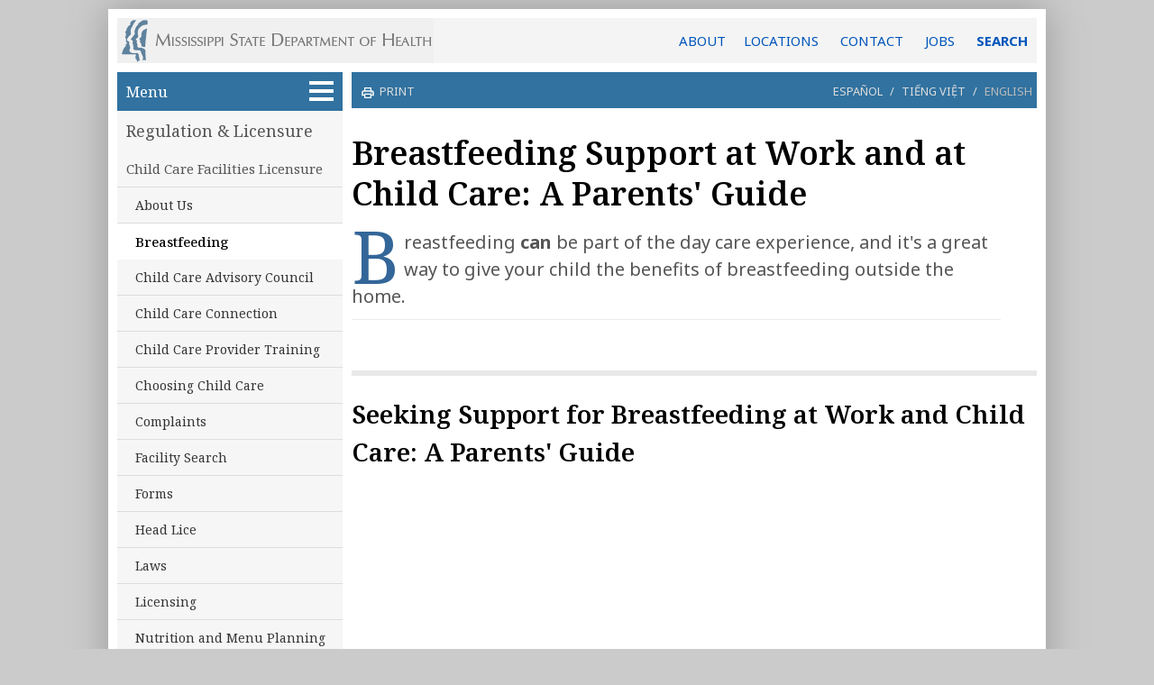

--- FILE ---
content_type: text/html
request_url: https://msdh.ms.gov/MSDHSITE/_STATIC/30,13438,183,595.html
body_size: 32834
content:
<!DOCTYPE HTML>
 <html lang="en">
 <head><meta charset="UTF-8">
 <title>Breastfeeding Support at Work and at Child Care: A Parents' Guide - Mississippi State Department of Health</title>
 <meta name="copyright" content="copyright 2026. Mississippi State Department of Health - msdh.ms.gov"> 
 <meta name="generator" content="AssetNow Professional 2.65r3 - www.assetnow.com">
 <meta name="HandheldFriendly" content="true">
 <meta name="viewport" content = "width=device-width, initial-scale=1">
 <meta name="application-name" content="MS Department of Health"> 
<META HTTP-EQUIV="CACHE-CONTROL" CONTENT="NO-CACHE">
<META HTTP-EQUIV="pragma" CONTENT="no-cache">
 
 <link rel="stylesheet" type="text/css" href="styles/normalize.css">
<link type="text/css" rel="Stylesheet" href="styles/style.css">
<link type="text/css" rel="Stylesheet" href="styles/page.css">
 
<link rel="preconnect" href="https://fonts.googleapis.com">
<link rel="preconnect" href="https://fonts.gstatic.com" crossorigin>
<link href="https://fonts.googleapis.com/css2?family=Noto+Sans:ital,wght@0,400;0,600;0,700;1,400;1,600;1,700&family=Noto+Serif:ital,wght@0,400;0,500;0,600;0,700;1,400;1,500;1,600;1,700&display=swap" rel="stylesheet">

<link rel="alternate" type="application/rss+xml" title="MSDH News, Events and Updates" href="https://msdh.ms.gov/msdhsite/rssFeed.xml">
 

<!-- Global site tag (gtag.js) - Google Analytics -->
<script async src="https://www.googletagmanager.com/gtag/js?id=G-BYB9XTRNM4"></script>
<script>
 window.dataLayer = window.dataLayer || [];
 function gtag(){dataLayer.push(arguments);}
 gtag('js', new Date());

 gtag('config', 'G-BYB9XTRNM4');
</script>

</head>
 <body onload="initializePage()" id="page_top">
 <script type="text/javascript">
var carousel_index=0;var carousel_object=null;var carousel_values=[];function hasClass(e,classname){return e.className.match(new RegExp('(\\s|^)'+classname+'(\\s|$)'));}
function addClass(e,classname){if(!hasClass(e,classname)){e.className+=" "+classname;}}
function removeClass(e,classname){if(hasClass(e,classname)){var reg=new RegExp('(\\s|^)'+classname+'(\\s|$)');e.className=e.className.replace(reg,'');}}
function carouselFadeOut()
{addClass(carousel_object,"carouselFade");setTimeout(carouselFadeIn,600);}
function carouselFadeIn()
{carousel_object.innerHTML=carousel_values[carousel_index];removeClass(carousel_object,"carouselFade");carousel_index++;if(carousel_index>=carousel_values.length){carousel_index=0;}
setTimeout(carouselFadeOut,6000);}
function startCarousel(initial_carousel_values)
{carousel_object=document.getElementById("carousel");if(initial_carousel_values===undefined)
{carousel_values=[];var i;var carouselChildren=carousel_object.children;for(i=0;i<carouselChildren.length;i++){carousel_values.push(carouselChildren[i].outerHTML);}}
else carousel_values=initial_carousel_values;carouselFadeIn();}
function setCookieData(name,value,expires,path,domain,secure){var curCookie=name+"="+escape(value)
+((expires)?"; expires="+expires.toGMTString():"")
+((path)?"; path="+path:"")
+((domain)?"; domain="+domain:"")
+((secure)?"; secure":"");document.cookie=curCookie;}
function setCookie(this_name,this_value,this_days_until_expiration)
{var expiration_date=new Date();expiration_date.setDate(expiration_date.getDate()+this_days_until_expiration);setCookieData(this_name,this_value,expiration_date,"/");}
function getCookie(name){var dc=document.cookie;var prefix=name+"=";var begin=dc.indexOf("; "+prefix);if(begin==-1){begin=dc.indexOf(prefix);if(begin<0)return "";}
else begin+=2;var end=document.cookie.indexOf(";",begin);if(end==-1)end=dc.length;return unescape(dc.substring(begin+prefix.length,end));}
function sendNewsletterSubscriptionData()
{var xmlhttp;var subscriber_email_address=document.getElementById("subscribe_email").value;var subscriber_county=document.getElementById("subscribe_county");var subscriber_county_value=subscriber_county.selectedIndex;var subscriber_county_name=subscriber_county.options[subscriber_county.selectedIndex].innerHTML;if(subscriber_county_value=="")subscriber_county_name="";if(subscriber_email_address.indexOf("@")<0)subscriber_email_address="";if(window.XMLHttpRequest&&subscriber_email_address!="")
{document.getElementById("submitSubscription").disabled=true;xmlhttp=new XMLHttpRequest();xmlhttp.onreadystatechange=function()
{if(xmlhttp.readyState==4&&xmlhttp.status==200)
{document.getElementById("subscribe_email").value=xmlhttp.responseText;subscriber_county.selectedIndex=0;}}
xmlhttp.open("GET","/msdhsite/scripts/subscribeToNewsletter.cfm?e="+encodeURI(subscriber_email_address)+"&c="+encodeURI(subscriber_county_name)+"&i="+subscriber_county_value+"&p="+encodeURI(document.title.substring(0,document.title.lastIndexOf("-"))),true);xmlhttp.send();}}
function googleTranslateElementInit()
{new google.translate.TranslateElement({pageLanguage:'en',includedLanguages:'es,vi,en',layout:google.translate.TranslateElement.InlineLayout.SIMPLE},'google_translator');}
function setFillerSize(){var contentHeight=document.getElementById("pageContent").offsetHeight;var navHeight=document.getElementById("nav").offsetHeight;var navFillerHeight=document.getElementById("navFiller").offsetHeight;var unusedHeight=contentHeight-navHeight;var fillHeight=unusedHeight+navFillerHeight;if(fillHeight>10&&unusedHeight>0)document.getElementById("navFiller").style.height=fillHeight-5+"px";}
function hideAddressBarOnMobileDevices(){if(window.addEventListener){window.addEventListener('load',function(e){setTimeout(function(){window.scrollTo(0,1);},1);},false);}}
function toggleAZDropdown(){var displaySetting=document.getElementById("azDropdown").style.display;if(displaySetting=="block")document.getElementById("azDropdown").style.display="none";else document.getElementById("azDropdown").style.display="block";return false;}
function closeAZDropdown(){document.getElementById("azDropdown").style.display="none";return false;}
function setTargetForExternalLinks(){if(document.getElementsByTagName)
{var anchors=document.getElementsByTagName("a");for(var i=0;i<anchors.length;i++){var anchor=anchors[i];var destination=anchor.href.toLowerCase();if(anchor.target!="_new"&&anchor.target!="_blank")
{if(destination.indexOf("http")==0&&destination.indexOf("msdh.ms.gov")<0&&destination.indexOf("#")!=0){anchor.target="_blank";anchor.rel="noopener noreferrer";}}}}}
function countPromotionAction(a_promotion_name){gtag('event', 'select_promotion',{'promotion_name':a_promotion_name});}
function date_from_str (a_str){ var dateParts; if (!a_str) a_str="";dateParts = a_str.split ("/"); if (dateParts.length == 3) {return new Date (parseInt (dateParts [2]), parseInt (dateParts [0]) - 1, parseInt (dateParts [1])); }else return "";}
function dateBefore (on_date_str) {var today = new Date(); var on_date = date_from_str (on_date_str); return today < on_date;}
function dateAfter (off_date_str){var today = new Date(); var off_date = date_from_str (off_date_str); if (off_date_str === null) return true; else return today >= off_date;}
function isExpired(dateStr){if(!dateStr)dateStr="";var dateParts=dateStr.split("/");if(dateParts.length==3){var targetDate=new Date(parseInt(dateParts[2]),parseInt(dateParts[0])-1,parseInt(dateParts[1]));return new Date()>=targetDate;}else return false;}
function hideExpiredContent()
 {
 var elements=document.querySelectorAll ("[data-begins]");
 var i=0;
 while(e=elements[i++]) {if(dateAfter(e.getAttribute("data-begins"))){e.style.display="block";}}
 elements=document.querySelectorAll ("[data-expires]");
 i=0;
 while(e=elements[i++]) {if(isExpired(e.getAttribute("data-expires"))){e.style.display="none";}}
 }
 function highlightRecentItems()
{var today=new Date();var datedItems=document.getElementsByTagName("li");var one_day=1000*60*60*24;for(var i=0;i<datedItems.length;i++)
{var dateApprovedStr=datedItems[i].getAttribute("data-DateApproved");if(dateApprovedStr!=null)
{var dateApproved=new Date(dateApprovedStr);var elapsed=(today-dateApproved)/ one_day;if(elapsed<11)datedItems[i].className+=" assetNow_recentFile";}}}
function requireHTTPS()
{if(window.location.protocol.toLowerCase()=="http:")
{var secure_url="https://msdh.ms.gov"+window.location.pathname+window.location.search;window.location=secure_url;}}
function updateDocument (this_id, this_catID){window.location = "https://msdh.ms.gov/msdhsite/scripts/PostDocument.cfm?destinationID="+this_id+"&catID="+this_catID+"&returnTo="+window.location;}
function initializePage(){hideExpiredContent();setFillerSize();hideAddressBarOnMobileDevices();highlightRecentItems();setTargetForExternalLinks();}
const webEditUser = getCookie ("webEditUser");
const webEditCategories = getCookie ("webEditCategories");
</script>
 <script>
 const current_category = 183
 const isEditor = webEditCategories.indexOf (current_category) >= 0 || webEditCategories == "30";
 </script>
 
 <div id="pageContainer">
 <header id="header"><a href="/" id="logoLink" title="Return to the MSDH home page"></a><a href="/page/4,0,204.html" title="General information, locations and contact">ABOUT</a><span id="headerLinks"><a href="/page/19,0,166.html">LOCATIONS</a>
<a href="/page/4,0,204.html">CONTACT</a>

<a href="/page/19,0,123.html">JOBS</a></span> <a href="/page/4,0,207.html" id="HeaderSearchLink">SEARCH</a>
</header>

 <nav id="nav">
<a href="#article" class="show-on-focus skip-link">Skip to main content</a> 

 
 
 
 <script type="text/javascript">document.write ('<ul id="assetNow_menuButton"><li><a href="#" role="button" aria-expanded="false" id="assetNow_menuButton_textAndSymbol" title="Click to see all website sections" onClick="if (getElementById (\'assetNow_homeMenu\').style.display == \'block\') { getElementById (\'assetNow_homeMenu\').style.display = \'none\'; getElementById (\'assetNow_menuButton_textAndSymbol\').setAttribute(\'aria-expanded\', \'false\'); } else { getElementById (\'assetNow_homeMenu\').style.display = \'block\'; getElementById (\'assetNow_navMenuItems\').style.display = \'block\'; getElementById (\'assetNow_menuButton_textAndSymbol\').setAttribute(\'aria-expanded\', \'true\');}">Menu <span id="menuSymbol"></span></a></li></ul>');</script>
 <noscript><ul id="assetNow_menuButton"><li><a href="/">Menu <span id="menuSymbol"></span></a></li></ul></noscript>

 <ul id="assetNow_mobileMenuButton"><li><a href="#" id="assetNow_mobileMenuButton_textAndSymbol" role="button" aria-expanded="false" title="Click to see all website sections" onClick="if (getElementById ('assetNow_navMenuItems').style.display == 'block') { getElementById ('assetNow_navMenuItems').style.display = 'none'; getElementById ('assetNow_mobileMenuButton_textAndSymbol').setAttribute('aria-expanded', 'false'); } else { getElementById ('assetNow_navMenuItems').style.display = 'block'; getElementById ('assetNow_mobileMenuButton_textAndSymbol').setAttribute('aria-expanded', 'true');}">Menu<span id="mobileMenuSymbol"></span></a></li></ul> 

 

 
 <div id="assetNow_homeMenu">
 <ul id="assetNow_homeButton"><li><a href="/index.htm" title="Return to the MSDH home page">Home</a></li></ul>
 
 <ul>
 <li><a href="30.html">Licensure</a></li>
 <li><a href="30.html">Regulation</a></li>
 <li><a href="14.html">Disease Control</a></li>
 <li><a href="44.html">Health and Safety</a></li>
 <li><a href="31.html">Data and Statistics</a></li>
 <li><a href="32.html">Public Services</a></li>
 <li><a href="44,0,99.html">EMS/Trauma</a></li>
 <li class="endNavList"></li>
 </ul>
 
 
 
 </div>
 
 <div id="assetNow_navMenuItems">
 
 

 
 <ul class="assetNow_groupChosen"><li><a href="30.html" title="Regulation & Licensure">Regulation & Licensure</a></li></ul>
 
 <ul class="categories">
 
 <li class="assetNow_categoryChosen"><a href="30,0,183.html" title="">Child Care Facilities Licensure</a></li>
 
 <li class="subcategory"><a href="30,0,183,61.html" title="">About Us</a></li>
 
 <li class="subcategory" id="subcategoryChosen"><a href="30,0,183,595.html" title="">Breastfeeding</a></li>
 
 <li class="subcategory"><a href="30,0,183,631.html" title="">Child Care Advisory Council</a></li>
 
 <li class="subcategory"><a href="30,0,183,865.html" title="">Child Care Connection</a></li>
 
 <li class="subcategory"><a href="30,0,183,437.html" title="">Child Care Provider Training</a></li>
 
 <li class="subcategory"><a href="30,0,183,742.html" title="">Choosing Child Care</a></li>
 
 <li class="subcategory"><a href="30,0,183,787.html" title="">Complaints</a></li>
 
 <li class="subcategory"><a href="30,0,183,438.html" title="">Facility Search</a></li>
 
 <li class="subcategory"><a href="30,0,183,62.html" title="">Forms</a></li>
 
 <li class="subcategory"><a href="30,0,183,642.html" title="">Head Lice</a></li>
 
 <li class="subcategory"><a href="30,0,183,650.html" title="">Laws</a></li>
 
 <li class="subcategory"><a href="30,0,183,776.html" title="">Licensing</a></li>
 
 <li class="subcategory"><a href="30,0,183,464.html" title="">Nutrition and Menu Planning</a></li>
 
 <li class="subcategory"><a href="30,0,183,526.html" title="">Physical Activity in Child Care</a></li>
 
 <li class="subcategory"><a href="30,0,183,225.html" title="">Regulations and Guidelines</a></li>
 
 <li class="subcategory"><a href="30,0,183,692.html" title="">Safe Sleep</a></li>
 
 <li class="subcategory"><a href="30,0,183,707.html" title="">Violations</a></li>
 
 </ul>
 
 
 <div id="assetNow_mobileMenu">
 <ul>
 <li><a href="30.html">Licensure</a></li>
 <li><a href="30.html">Regulation</a></li>
 <li><a href="14.html">Disease Control</a></li>
 <li><a href="44.html">Health and Safety</a></li>
 <li><a href="31.html">Data and Statistics</a></li>
 <li><a href="32.html">Public Services</a></li>
 <li><a href="44,0,99.html">EMS/Trauma</a></li>
 <li class="endNavList"></li>
 </ul>
 <ul id="assetNow_homeButton"><li><a href="/index.htm" title="Return to the MSDH home page">Home</a></li></ul></div>

 
</div> <!-- end assetNow_navMenuItems -->


 <div id="navFiller">
 
 
 
 
 </div>
 
 </nav> <!-- end nav -->


 <div id="pageContent">

 <script type="text/javascript">
 /*
 if (getCookie ("alreadySubscribed") != "Y" && Math.random() > 0.3) document.write ('<div id="newsletterSignup">'
 + '<p class="smaller emphasized">Subscribe to our e-newsletter for COVID-19 updates and health news:</p>'
 + '<input id="subscribe_email" type="email" value="&nbsp;email address" onfocus="if ((this.value).indexOf (\'.\') < 0) this.value =\'\'">'
 + '<button type="submit" id="submitSubscription" name="commit" onClick="sendNewsletterSubscriptionData(); setCookie (\'alreadySubscribed\', \'Y\', 999); ga(\'send\', \'event\', \'SignupForm\', \'Clicked\', \'MobilePageTopSignup\');">+</button><br>'
 + '<select id="subscribe_county"><option>Optional: county of residence</option><option>Adams</option><option>Adams</option><option>Alcorn</option><option>Amite</option><option>Attala</option><option>Benton</option><option>Bolivar</option><option>Calhoun</option><option>Carroll</option><option>Chickasaw</option><option>Choctaw</option><option>Claiborne</option><option>Clarke</option><option>Clay</option><option>Coahoma</option><option>Copiah</option><option>Covington</option><option>Desoto</option><option>Forrest</option><option>Franklin</option><option>George</option><option>Greene</option><option>Grenada</option><option>Hancock</option><option>Harrison</option><option>Hinds</option><option>Holmes</option><option>Humphrey</option><option>Issaquena</option><option>Itawamba</option><option>Jackson</option><option>Jasper</option><option>Jefferson</option><option>Jefferson Davis</option><option>Jones</option><option>Kemper</option><option>Lafayette</option><option>Lamar</option><option>Lauderdale</option><option>Lawrence</option><option>Leake</option><option>Lee</option><option>Leflore</option><option>Lincoln</option><option>Lowndes</option><option>Madison</option><option>Marion</option><option>Marshall</option><option>Monroe</option><option>Montgomery</option><option>Neshoba</option><option>Newton</option><option>Noxubee</option><option>Oktibbeha</option><option>Panola</option><option>Pearl River</option><option>Perry</option><option>Pike</option><option>Pontotoc</option><option>Prentiss</option><option>Quitman</option><option>Rankin</option><option>Scott</option><option>Sharkey</option><option>Simpson</option><option>Smith</option><option>Stone</option><option>Sunflower</option><option>Tallahatchie</option><option>Tate</option><option>Tippah</option><option>Tishomingo</option><option>Tunica</option><option>Union</option><option>Walthall</option><option>Warren</option><option>Washington</option><option>Wayne</option><option>Webster</option><option>Wilkinson</option><option>Winston</option><option>Yalobusha</option><option>Yazoo</option>'
 + '</select></div>');
*/ 
/*
 if (getCookie ("alreadySubscribed") != "Y" && Math.random() > 0.6) document.write ('<div id="newsletterSignup">'
 + '<p>Get the public health news you need.</p><p class="smaller light">Disease updates <span class="colored">&bull;</span> Facility inspections <span class="colored">&bull;</span> Health news</p>'
 + '<span class="smaller emphasized">Subscribe to our e-newsletter:</span>'
 + '<input id="subscribe_email" type="email" value="&nbsp;email address" onfocus="if ((this.value).indexOf (\'.\') < 0) this.value =\'\'">'
 + '<button type="submit" id="submitSubscription" name="commit" onClick="sendNewsletterSubscriptionData(); setCookie (\'alreadySubscribed\', \'Y\', 999); ga(\'send\', \'event\', \'SignupForm\', \'Clicked\', \'MobilePageTopSignup\');">+</button><br>'
 + '<select id="subscribe_county"><option>Optional: county of residence</option><option>Adams</option><option>Adams</option><option>Alcorn</option><option>Amite</option><option>Attala</option><option>Benton</option><option>Bolivar</option><option>Calhoun</option><option>Carroll</option><option>Chickasaw</option><option>Choctaw</option><option>Claiborne</option><option>Clarke</option><option>Clay</option><option>Coahoma</option><option>Copiah</option><option>Covington</option><option>Desoto</option><option>Forrest</option><option>Franklin</option><option>George</option><option>Greene</option><option>Grenada</option><option>Hancock</option><option>Harrison</option><option>Hinds</option><option>Holmes</option><option>Humphrey</option><option>Issaquena</option><option>Itawamba</option><option>Jackson</option><option>Jasper</option><option>Jefferson</option><option>Jefferson Davis</option><option>Jones</option><option>Kemper</option><option>Lafayette</option><option>Lamar</option><option>Lauderdale</option><option>Lawrence</option><option>Leake</option><option>Lee</option><option>Leflore</option><option>Lincoln</option><option>Lowndes</option><option>Madison</option><option>Marion</option><option>Marshall</option><option>Monroe</option><option>Montgomery</option><option>Neshoba</option><option>Newton</option><option>Noxubee</option><option>Oktibbeha</option><option>Panola</option><option>Pearl River</option><option>Perry</option><option>Pike</option><option>Pontotoc</option><option>Prentiss</option><option>Quitman</option><option>Rankin</option><option>Scott</option><option>Sharkey</option><option>Simpson</option><option>Smith</option><option>Stone</option><option>Sunflower</option><option>Tallahatchie</option><option>Tate</option><option>Tippah</option><option>Tishomingo</option><option>Tunica</option><option>Union</option><option>Walthall</option><option>Warren</option><option>Washington</option><option>Wayne</option><option>Webster</option><option>Wilkinson</option><option>Winston</option><option>Yalobusha</option><option>Yazoo</option>'
 + '</select></div>');
*/ 
 </script>

<!-- page handler 4 -->


 <div id="assetNow_OptionsBar">
 
 <span class="printOption">
 <a href="/msdhsite/handlers/printcontent.cfm?ContentID=13438&ThisPageURL=https%3A%2F%2Fmsdh%2Ems%2Egov%2Fpage%2F30%2C13438%2C183%2C595%2Ehtml&EntryCode=13438&GroupID=30" target="_blank">
 <svg xmlns="http://www.w3.org/2000/svg" height="1rem" viewBox="0 -960 960 960" style="fill:white; float:left; "><path d="M640-640v-120H320v120h-80v-200h480v200h-80Zm-480 80h640-640Zm560 100q17 0 28.5-11.5T760-500q0-17-11.5-28.5T720-540q-17 0-28.5 11.5T680-500q0 17 11.5 28.5T720-460Zm-80 260v-160H320v160h320Zm80 80H240v-160H80v-240q0-51 35-85.5t85-34.5h560q51 0 85.5 34.5T880-520v240H720v160Zm80-240v-160q0-17-11.5-28.5T760-560H200q-17 0-28.5 11.5T160-520v160h80v-80h480v80h80Z"/></svg>
 print
 </a>
 </span>
 
 
 <p class="translation-options"><span id="translation-es"><a href="https://msdh-ms-gov.translate.goog/page/30,13438,183,595.html?_x_tr_sl=en&_x_tr_tl=es&_x_tr_hl=es&_x_tr_pto=wapp" lang="es" onClick="gtag('event', 'select_content', {'content_type':'Breastfeeding Support at Work and at Child Care: A Parents' Guide', 'content_id':'TranslateOption-Spanish'});">Espa&ntilde;ol</a></span>&nbsp;/&nbsp;<span id="translation-vi"><a href="https://msdh-ms-gov.translate.goog/page/30,13438,183,595.html?_x_tr_sl=en&_x_tr_tl=vi&_x_tr_hl=vi&_x_tr_pto=wapp" lang="vi" onClick="gtag('event', 'select_content', {'content_type':'Breastfeeding Support at Work and at Child Care: A Parents' Guide', 'content_id':'TranslateOption-Vietnamese'});">Ti&#x1EBF;ng Vi&#x1EC7;t</a></span>&nbsp;/&nbsp;<span id="translation-en" style="padding-left:5px" onClick="window.close()" role="button">English</span></p>

 </div>
<h1>Breastfeeding Support at Work and at Child Care: A Parents' Guide</h1> <div id="assetNow_teaserTop">
 
 
 




 <div id="assetNow_pageSubtitle"></div>
 
</div>

<div id="translationDisclaimer">This page has been automatically translated from English. MSDH has not reviewed this translation and is not responsible for any inaccuracies.</div>



<!-- Reviewer: Tera German -->


 <div id="article"><!--PAGE ID 13438-->

 
 <!--PAGEWATCH CODE="30-13438-183-595"--> <main>

 <p class="leadParagraph"><span class="leadLetter">B</span>reastfeeding <strong>can</strong> be part of the day care experience, and it's a great way to give your child 
 the benefits of breastfeeding outside the home.</p>
 
 <h2>Seeking Support for Breastfeeding at Work and Child Care: A Parents' Guide</h2>

 <iframe class="flexibleFrame" width="640" height="360" src="https://youtube.com/embed/RXXpmCn57ZI?rel=0" frameborder="0" ></iframe>
 <ul class="links bulletleft"><li><a href="https://youtu.be/RXXpmCn57ZI">Watch full size</a></li></ul>

 <h3>See Also</h3>
 <ul class="links"><li><a href="30,13437,183,595.html">Breastfeeding Support for Childcare Providers</a></li></ul>
 
</main> <!--/PAGEWATCH-->

 

 <a name="page_end"></a>
 </div> <!-- end article (main content of page) -->

 


 <div id="assetNow_pageOptions">

 <span id="reviewDate">Last reviewed on Mar 13, 2025</span>
 
 
 <span id="assetNow_pageOptionsButtons">
 
 
 <a href="m&#97;&#105;lto&#58;jim.newkirk&#64;&#109;&#115;dh.ms.gov?subject=Web page change requested for [page]&amp;body=REQUEST A CHANGE TO THIS WEB PAGE%0APlease provide details of the changes, corrections or updates this web page needs, and attach any documents that may be appropriate.%0A--------------------------------------------------------%0A%0A%0A%0A%0A%0A%0A%0A%0A%0A%0A%0A%0APage: [url]" id="requestUpdateLink" onClick="this.href = this.href.replace('[url]',window.location);this.href = this.href.replace('[page]', escape (window.document.title))" title="Request an update or correction to this web page"><span id="pageUpdateRequestCaption">request edits</span></a>
 
 </span> 
 <br style="clear:both">
 </div> <!-- end pageOptions -->



 
 <div style="clear: both"></div>

 

<section id="footerPromotion">
 <div class="footerPromotion">


 <a href="/page/14,29365,199.html" onClick="countPromotionAction ('VirusSeason-StayProtected-FooterSlide');"><img src="/msdhsite/theme/slides/VirusSeason-StayProtected_slide.jpg" alt=""></a>


</div> 

</section>
 



 </div> <!-- end pageContent-->

 
<footer id="footer">
 <div class="box firstBox">
 <p>AGENCY</p>
 <ul>
 
 <li><a href="19,0,378.html">About Us</a></li>
 <li><a href="19.html">Administration</a></li>
 <li><a href="19,0,124.html">Board of Health</a></li>
 <li><a href="19,0,166.html">County Offices</a></li>
 <li><a href="19,0,335.html">Institutional Review</a></li>
 <li><a href="19,0,123.html">Jobs</a></li>
 <li><a href="19,0,166.html">Locations</a></li>
 <li><a href="14,0,188.html">Public Health Laboratory</a></li>
 <li><a href="19,0,205.html">Procurements/Grants</a></li>
 <li><a href="19.html" class="moreLink">More &raquo;</a></li>
 
 </ul>

 <ul style="margin-top: 1em">
 <li style="border-top :1px dotted #89a; width: 66%"></li>
 <li><a href="http://msdhweb/">Intranet</a></li>
 <li><a href="https://msdh.freshservice.com/support/home">OHIT Service Center</a></li>
 <li><a href="/webmail">Webmail</a></li>
 </ul>
 </div>
 <div class="box">
 <p>INFORMATION</p>
 <ul>
 <li><a href="23,1121,137.html">Calendar of Events</a></li>
 <li><a href="4,0,204.html">Contact Us</a></li>
 <li><a href="4,1473,204.html">Health Resources</a></li>
 <li><a href="4,0,204.html#hotlines" id="Hotlines">Hotlines</a></li>
 <li><a href="4,0,204.html">Locations</a></li>
 <li><a href="23,1121,137.html">Meetings</a></li>
 <li><a href="23.html">News</a></li>
<!-- <li><a href="29,0,282.html">Newsletter</a></li>-->
 <li><a href="4,0,204,1064.html">Non-Discrimination Notice</a></li>
 <li><a href="4,0,204.html">Phone Numbers</a></li>
 <li><a href="https://www.cdc.gov/spanish/" lang="es">Espa&ntilde;ol</a></li>
 </ul>
 </div>
 <div class="box thirdBox">
 <p>I NEED A ...</p>
 <ul>
 <li><a href="30,0,206.html">Background Check</a></li>
 <li><a href="31,0,109,808.html">Birth Certificate</a></li>
 <li><a href="30,0,84,62.html">Certificate of Need</a></li>
 <li><a href="41,0,96.html">Children's Health Insurance</a></li>
 <li><a href="4,0,204,736.html">Complaint Form</a></li>
 <li><a href="31,0,109,809.html">Death Certificate</a></li>
 <li><a href="31,0,109,810.html">Divorce Record</a></li>
 <li><a href="30,0,77.html#Permits">Food Permit</a></li>
 <li><a href="14,0,71,351.html">Immunization Record</a></li>
 <li><a href="44,455,111,304.html">J-1 Visa</a></li>
 <li><a href="30,0,82.html#Verification">License Verification</a></li>
 <li><a href="31,0,109,811.html">Marriage Record</a></li>
 <li><a href="30,0,82.html">Professional License</a></li>
 <li><a href="31,22709,427.html">Public Records/Data Request</a></li>
 <li><a href="30,0,78.html">Wastewater Application</a></li>
 </ul>
 </div>
 <div class="box">
 <p>PUBLICATIONS</p>
 <ul>
 <li><a href="29,0,209.html">Annual Report</a></li>
 <li><a href="29,0,84.html">CON Weekly Reports</a></li>
 <li><a href="30,0,83.html">Health Facilities Directory</a></li>
 <li><a href="14,0,286.html">Mississippi Morbidity Reports</a></li>
 <li><a href="19,0,184.html">State Health Plan</a></li>
 <li><a href="29,0,209.html">Strategic Plan</a></li>
 <li><a href="29.html"><em>More</em> &raquo;</a></li>
 </ul>
 </div>
 <div class="clear"></div>
 </footer>

 <div id="contact">
 Mississippi State Department of Health <span>&bull;</span> 570 East Woodrow Wilson Dr <span>&bull;</span> Jackson, MS 39216 <span>&bull;</span> 866&#8209;HLTHY4U <span>&bull;</span> <a href="4,0,204.html">Contact and information</a>
 <p>
 <a href="https://www.Facebook.com/HealthyMS" target="_blank"><img src="/msdhsite/theme/icon-blue-fb.png" alt="Facebook" /></a>
 <a href="https://twitter.com/msdh" target="_blank"><img src="/msdhsite/theme/icon-blue-x.png" alt="X" /></a>
 <a href="https://www.instagram.com/healthy.ms/" target="_blank"><img src="/msdhsite/theme/icon-blue-ig.png" alt="Instagram" /></a>
 <a href="/msdhsite/rssFeed.xml" target="_blank"><img src="/msdhsite/theme/icon-blue-rss.png" alt="RSS" /></a>
 </p>
 </div>




<script type="text/javascript" src="https://translate.google.com/translate_a/element.js?cb=googleTranslateElementInit"></script>






 







 <a name="page_bottom"></a>
 </div> <!-- end pageContainer -->
 
 
 <div style="text-align: center; margin-top: 10px"><a href="https://phaboard.org/" target="_blank"><img src="/msdhsite/theme/PHAB_seal.png" alt="Accredited by the national Public Health Accreditation Board"></a></div>
 

 
 
 
 <script>
 // ========= ACCESSIBLE ACCORDION, based on the Envato accordion code =================== //

 let accordionItems = document.querySelectorAll(".accordion-button");
 let ac_button_counter = 0;
 let ac_button_id_prefix = "accordion-button";
 let ac_content_id_prefix = "accordion-content";
 let ac_button_id = "";
 let ac_content_id= "";
 let ac_arrow_open = '<svg xmlns="http://www.w3.org/2000/svg" viewBox="0 -960 960 960" width="26"><path d="M480-345 240-585l56-56 184 184 184-184 56 56-240 240Z"/></svg>';
 let ac_arrow_closed = '<svg xmlns="http://www.w3.org/2000/svg" viewBox="0 -960 960 960" width="26"><path d="M504-480 320-664l56-56 240 240-240 240&#8209;56&#8209;56 184-184Z"/></svg>';

 accordionItems.forEach((accordion, index) => {
 ac_button_counter++;
 ac_button_id = ac_button_id_prefix +"-" + ac_button_counter;
 ac_content_id = ac_content_id_prefix +"-" + ac_button_counter;
 // accordion.addEventListener("click", () => toggleAccordion(index));
 accordion.setAttribute("aria-expanded", "false");
 accordion.setAttribute("aria-controls", ac_content_id);
 accordion.setAttribute("id", ac_button_id);
 accordion.setAttribute("title", "Show or hide this section");
/* accordion.innerHTML+= '<span class="accordion-icon">&plus;</span>'; */
/* accordion.innerHTML= '<span class="accordion-icon">&plus;</span>' + accordion.innerHTML; */
 accordion.innerHTML= '<span class="accordion-icon">' + ac_arrow_closed + '</span>' + accordion.innerHTML;

 accordion.nextElementSibling.classList.add ("accordion-content");
 accordion.nextElementSibling.setAttribute ("role", "region");
 accordion.nextElementSibling.setAttribute ("id", ac_content_id);
 accordion.nextElementSibling.setAttribute ("aria-labelledby", ac_button_id);
 });

 let hTag;
 accordionItems.forEach((accordion, index) => {
 hTag = document.createElement("h4");
 hTag.classList.add ("accordion-header");
 accordion.parentNode.insertBefore (hTag, accordion);
 hTag.appendChild (accordion);
 });

 // refresh our list of buttons after wrapping with header tags
 accordionItems = document.querySelectorAll(".accordion-button");


 const resetAccordions = (targetIndex) => {
 accordionItems.forEach((accordion_button, index) => {
 const accordionContent = accordion_button.parentNode.nextElementSibling;

 if (targetIndex != index) {
 accordion_button.classList.remove("is-active");
 accordionContent.classList.remove("is-active");
 accordionContent.style.height = 0;
 accordion_button.setAttribute("aria-expanded", "false");
 }
 });
 };


 const toggleAccordion = (index) => {
 resetAccordions(index);
 const currentAccordion = accordionItems[index]; // the current button, followed by its content element (sibling)
 const accordionContent = currentAccordion.parentNode.nextElementSibling;
 currentAccordion.classList.toggle("is-active");
 accordionContent.classList.toggle("is-active");

 if (currentAccordion.classList.contains("is-active")) {
 accordionContent.removeAttribute("hidden");
 accordionContent.style.height = `${accordionContent.scrollHeight}px`;
/* currentAccordion.querySelector (".accordion-icon").innerHTML = "&minus;"; */
/* currentAccordion.querySelector (".accordion-icon").innerHTML = ac_arrow_open; */
 currentAccordion.setAttribute("aria-expanded", "true");
 } else {
 accordionContent.style.height = 0;
// accordionContent.setAttribute("hidden", "hidden");
/* currentAccordion.querySelector (".accordion-icon").innerHTML = "&plus;"; */
/* currentAccordion.querySelector (".accordion-icon").innerHTML = ac_arrow_closed; */
 currentAccordion.setAttribute("aria-expanded", "false");
 setTimeout (hideAccordionContent, 400, accordionContent); // matches CSS transition interval, plus a smidge for overhead 
 }

 currentAccordion.focus();
 }; // toggleAccordion */


function openAccordion (this_index)
{
 if (!accordionItems[this_index].classList.contains("is-active")) toggleAccordion (this_index);
}

window.addEventListener("load", () => {
 accordionItems.forEach((accordion, index) => {
 accordion.addEventListener("click", () => toggleAccordion(index));
 });

});

function hideAccordionContent (this_content) { this_content.setAttribute("hidden", "hidden"); }

 </script>
 </body>
 </html>
<!-- autostatic at 09-Jan-26 at 03:06 PM -->

--- FILE ---
content_type: text/css
request_url: https://msdh.ms.gov/MSDHSITE/_STATIC/styles/page.css
body_size: 9157
content:
/*  Styles unique to content pages (load after style.css) */

.temporaryColorForOldWebsite { color:black}
/* FOOTER PROMOTIONS */

/* TRANSITION STYLES */

.p40 { margin: 40px 0 }
.p30 { margin: 30px 0 }
.p20 { margin: 20px 0 }

.accordion-title { font-weight:bold}

/* LAYOUT */

main, .main, .msdh { background-color:white; }
main img, .main img, #article img { max-width: 100% }
#nav { height: auto; margin-right: 10px; } /* to add white space for legibility, double the right margin .  Ordinarily, should be 10px */
#assetNow_homeMenu { display: none }
#assetNow_mobileMenu { display: none }
#assetNow_mobileMenuButton { display: none }
#assetNow_navMenuItems { display: block }
#pageContent { margin: 10px 10px 10px 10px; overflow: hidden; position: relative } /*  overflow:hidden or overflow:auto in pageContent prevents cleared floats within a page from breaking the outer navigation layout */
#footer { clear: left } /* prevents collision between footer and long navigation menues */
#article { margin: 0; } /* encloses all page content below the title/teaser. Left margin can be added for readability of text, even though it makes for a less consistent look. */
div.firstBox { margin-left: 10px; }
#azDropdown { top: 5px; } /* move up to visually join the gray header background */
h1 { padding: 0; margin: 0.75em 0 0.25em 0}
#article { margin-top: 1em }

/* COLORS */

body { color: black; }

/* a:focus { background-color: #ff6;} */

/* #nav ul { background-color: #e9f4de; } */
#nav div#assetNow_homeMenu ul, #nav div#assetNow_mobileMenu ul { background-color: #f0f0f0; }
#nav div#assetNow_homeMenu li:hover, #nav div#assetNow_mobileMenu li:hover { background-color: #f6f6f6; }
ul#assetNow_menuButton li, ul#assetNow_menuButton li:hover {background-color: #3172a0; border-top:0}
ul#assetNow_menuButton a, ul#assetNow_menuButton a:visited, ul#assetNow_menuButton a:hover, #assetNow_mobileMenuButton a, #assetNow_mobileMenuButton a:visited, #assetNow_mobileMenuButton a:hover { color: #fff; }
ul#assetNow_homeButton li a, ul#assetNow_homeButton li a:visited { color: #367; } /* 839d68 */
#assetNow_mobileMenuButton li, #assetNow_mobileMenuButton li:hover { background-color: #3172a0}
#nav ul.assetNow_groupChosenActive { background-color: #f8f8f8; }
/*#nav ul.categories { background-color: #eff6ee; }*/ /* #f0f0f0 e9f4de */
#nav ul.categories li { border-bottom: 1px solid #ddd; }
#nav ul.categories li a:focus { background-color:white }

#nav li.assetNow_categoryChosenActive { background-color: #fff; } /* e9f4de was darker e0edd0 */
#nav ul.categories li.assetNow_categoryChosenActive { border-bottom: none } /* e9f4de was darker e0edd0 */
#nav ul.assetNow_groupChosenActive a, #nav li.assetNow_categoryChosenActive a, #nav #subcategoryChosen a { color: black; }
#nav li.subcategory a { color: #333 }
#nav #subcategoryChosen { background-color: #fff; border-bottom: none }
#nav li:hover { background-image: none } /* the right-pointing arrow image leads to a menu on the home page, but not on inner pages, so drop it */
#article { background-color: White }

#pageContent a:hover { color: #00aacc; text-decoration: underline; }

#contact #requestUpdateLink:hover { color: #fff }
#contact #requestUpdateLink, #contact #requestUpdateLink:visited { color: #4d6 }


/* FONTS */

#nav ul.categories { font-size: 15px }
#nav li.subcategory { font-size: 14px; }
#nav ul.assetNow_groupChosen, ul.assetNow_groupChosenActive { font-size:18px; }
#nav li.assetNow_categoryChosenActive, #nav #subcategoryChosen { font-weight:500; font-size:15px; }

h1 { font-family: "Noto Serif", Georgia, Cambria, "Palatino Linotype", serif; font-size: 36px; font-weight:600; color: black; line-height:125%}
#pageContent { line-height: 145%; }

/* FINISHING TOUCHES */

#nav ul.categories a { padding-left: 0px; }
#nav li.subcategory a { padding-left: 10px; }
#article p a:not([class~=button]), #article li a { border-bottom: 1px dotted #ccc; }
#article ul.links a { border-bottom-width: 0}

#navFiller {
   margin-top: 10px; background-color: #f6f6f6; 
   font-family: "Noto Sans", "Open Sans", Verdana, "Helvetica Neue", Helvetica, Arial, "Trebuchet MS", Sans-Serif; font-size: 14px; 
  }
#navFiller p { color: #036 }
#navFiller ul.navListNotMenu { background-color: transparent; list-style-type: disc; margin-left: 1.5em; padding-bottom: 10px}
#navFiller ul.navListNotMenu li, #navFiller ul.navListNotMenu li:hover { font-size: 14px; margin-bottom: 1em; color: #510; background-color: transparent;  }
#navFiller ul.navListNotMenu a { display: inline; padding: 0; margin: 0; border: none; color: #057 }

.box { height: auto; margin: 0 0 10px 0; background-color: Transparent; line-height: normal; }
.box > p:first-child { color: #068; width: 90%; padding-bottom: 2px}
.box a.moreLink { color: #068 }

a.moreLink { font-style: italic; color: #068 }

#contact #requestUpdateLink { float: left }

abbr { border-bottom: 1px dotted #c9d4be }

.uppercase { font-size:90%; text-transform:uppercase}

#carousel {
    -webkit-transition: opacity 0.5s ease-in-out;
    -moz-transition: opacity 0.5s ease-in-out;
    -o-transition: opacity 0.5s ease-in-out;
    transition: opacity 0.5s ease-in-out;
}

.carouselFade { opacity: 0; }

/* EXISTING PAGE STYLES */

.leadImage { float: left; margin: 0.5em 1em 0.5em 0; border: none; } /* stops floating on small screens to make more room for text */
#article .leadImageFixed, main .leadImageFixed, .leadImageFixed { float: left; margin: 0.5em 1em 0.5em 0; border: none; max-width: 25% } /* Just like leadImage, but always floats -- assumed to be small enough (100 px or less) to fit well on small screens */
span.leadLetter { float: left; color: #369; font-size: 400%; line-height: 50%; padding: 10px 5px 5px 0; font-family: "Palatino Linotype", Palatino, Constantia, "Noto Serif", Georgia, Cambria, serif;}

p.leadParagraph {
	font-size: 20px;
   color: #555;
   line-height: 150%;
   /*background-color:#f6f6f6; */
/*   padding:0.75em; */
   margin-top: 0;
   margin-right:2em;
   padding-bottom: 0.5em;
   border-bottom: 1px solid #ebebeb;
   }

h2, h3, h4, .contactBox_header, p.boxHeading, p.specialBox, p.heading, p.headline, ul.menuBar a {
	font-family: "Noto Serif", Georgia, Cambria, "Palatino Linotype", Palatino, serif; 
	margin-bottom: 1em; margin-top: 2.5em;
	font-weight: 600;
      color: black;
      line-height: 1.5em;
   }

h2 { font-size: 28px; padding: 0.75em 0 0 0; border-top: 6px solid #e8e8e8; margin-top: 2em }
h2:first-child, h2:first-child, .rightColumn h2:first-child, .leftColumn h2:first-child, .rightColumn h2:first-child { border-top: 0; padding-top: 0; margin-top: 0.5em }
.leftColumn h3:first-child, .rightColumn h3:first-child {  border-top: 0; padding-top: 0; margin-top: 0.5em }

.shadedBox h2:first-child, .shadedBox h3:first-child,
.shadedBlue h2:first-child, .shadedBlue h3:first-child,
.shaded h2:first-child, .shaded h3:first-child,
.accordion-content h2:first-child, .accordion-content h3:first-child
{ margin-top: 0; }

 h3, p.boxHeading, p.specialBox, p.heading, p.headline, ul.menuBar a {font-size: 22px; }
/* h4 { font-size: 16px; font-weight: normal; font-style: italic; margin-bottom: 0.5em; color: #555 } */
h4 { font-size: 18px; margin-bottom: 0.75em;}

.contactBox_header { color: #347034; } /* 4b7b4b 668b55 444 8faa74 006baa #dd6633 #007744 */

.column-secondary h2 { font-size: 17px; color: #444 }

.bright, h1.bright, h2.bright, h3.bright, h4.bright, p.bright, div.bright, .plainSidebar h3:first-child.bright, .plainSidebar .sidebar_header:first-child.bright, .sidebar h4.bright, li.bright, a.bright, strong.bright, span.bright { color: #dc6700; }

.sidebar h3:first-child.bright, .sidebar_header:first-child.bright { color: #dc6700}

.highlighted { background-color: #ffee99; padding: 2px 4px; }

.attention { border-left: 8px solid #6c6; padding: 1em 1em 1em 1.5em; background-color: #f0fff0; margin-top: 2em; margin-bottom: 2em;}
.attentionCaution { border-color: #fddd00; background-color: #fffce6}
.attentionLight { border-color: #bbb; background-color: #f8f8f8; border-top: 1px solid #e8e8e8}
.attentionColorbarOnly { background-color: transparent;}

div.highlighted > h3:first-child { margin-top: 1em }

.floatLeft { float: left; margin-right: 1em; margin-bottom: 1em }
.floatRight { float: right; margin-left: 1em; margin-bottom: 1em }

aside {
   padding: 1em;
   margin: 1em 5% 1em 5%;
   border: 2px solid #08a;
   border-radius: 12px;
  }
  
  .aside_shaded {
   background-color: #F3F3F3;
   padding: 1em 1em 1em 1em;
   margin: 1em 5% 1em 5%;
   border: 1px solid #e8e8e8;
   border-bottom: 1px solid #ddd;
   border-radius: 8px 8px 8px 8px;
  }


aside p:first-child { margin-top: 0 }

.aside_header { color: #555; margin: 2em 0 0 0; font-weight: bold; font-size: 120% }


.sidebar {
    width: 32%;
    float: right;
    background-color: #f4f4f4;
    border-right: 1px solid #e8e8e8;
    border-bottom: 1px solid #dddddd;
    padding: 0px 10px 10px 10px;
    margin: 0 0 1em 1.5em;
    font-size: 13px;
    line-height: 135%;
    overflow: hidden; }

.sidebar h2 { font-size: 18px; margin-top: 0.5em } /* A little smaller than main content size */
.sidebar h3 { font-size: 18px; margin-top: 0.5em }
.sidebar_header { font-size: 18px; }

/* .sidebar h3:first-child, .sidebar p.heading { background-color: #519fd7; padding: 7px; color: white; margin: 0 -10px 0 -10px; border: none} */
.sidebar h3:first-child, .sidebar p.heading, .sidebar_header { padding: 7px; margin: 0 -10px 0 -10px; border-bottom: 1px solid #ccc; color: #666 } 
.sidebar h4:first-child { margin-top: 10px }
.sidebar img:first-child { margin-top: 10px; } /* since sidebar lacks any top padding of its own, and images don't carry any themsleves */
.sidebar ul:last-child {margin-bottom: 0} /* since the padding in the sidebar itself is sufficient. */

.shaded > h3:first-child, .shaded > h4:first-child,
.shadedBox > h3:first-child, .shadedBox > h4:first-child,
.shadedBlue > h3:first-child, .shadedBlue > h4:first-child { margin-top: 0 }

.contactBox { border-top: 6px solid #e8e8e8; padding: 0.5em; margin-top: 2em; background-color: #fafafa }
.contactBox_header, .aside_header { font-size: 120%; padding-top: 0; margin-top: 0 }

/*.leftColumn { float: left; width: 43%;  }
.rightColumn { float: right; width: 43%; }
*/
.leftColumn { float: left; width: 47%; box-sizing: border-box;}
.rightColumn { width: 47%; display:inline-block; margin-left:5%;margin-bottom:1em; box-sizing: border-box; }
.rightColumn.with-divider { margin-left:2%;padding-left:3%; border-left:1px solid #ddd; box-sizing: border-box;}
.leftColumnNarrow, .leftColumnWide { float: left; box-sizing: border-box;}
.rightColumnNarrow, .rightColumnWide { display:inline-block; margin-left:5%;margin-bottom:1em; box-sizing: border-box;  }
.leftColumnNarrow, .rightColumnNarrow { width: 33%; }
.rightColumnWide, .leftColumnWide { width: 61%; }


/* .rightColumn:before, .rightColumnWide:before, .rightColumnNarrow:before { content: ""; display: table; line-height: 0; } */
.rightColumn:after, .rightColumnWide:after, .rightColumnNarrow:after, .threeColumnRight:after  { content: ""; display: table; line-height: 0; clear: both; }
.rightColumn + p, .rightColumn + ul, .rightColumn + div, .rightColumn + img, .rightColumn + h2, .rightColumn + h3 { clear: both; } /* for browsers that don't support after? maybe */
.rightColumnWide + p, .rightColumnWide + ul, .rightColumnWide + div, .rightColumnWide + img, .rightColumnWide + h2, .rightColumnWide + h3 { clear: both }
.rightColumnNarrow+ p, .rightColumnNarrow+ ul, .rightColumnNarrow+ div, .rightColumnNarrow+ img, .rightColumnNarrow+ h2, .rightColumnNarrow+ h3 { clear: both }
.threeColumnRight + p, .threeColumnRight + ul, .threeColumnRight + div, .threeColumnRight + img, .threeColumnRight + h2, .threeColumnRight + h3 { clear: both }

.fullWidth { width: 100% } /* really for responsive card images, but useful in many places for screen responsiveness */

.card { width: 100%;  box-shadow: 0 4px 8px 0 rgba(0,0,0,0.2); border-radius: 5px; background-color: #f9f9f9}
.card h3 { color: white; background-color: #2d6087; font-size: 20px; padding: 20px 20px 20px 20px; margin: 0 } /* background was 4d82a7 */
.card h3 a { color: white;  }
.card h3 a span::after { margin-left: 0.25em; color: orange; content: "\2192" } /* add an arrow after links in card titles   \279c  */
.card h3 a.noCardLinkArrow span::after { content: none } /* when it needs to be suppressed */
.card h3 span, .card h3 a span { color: #ccc; font-size: 14px; }
.cardHeader { color: white; background-color: #2d6087; font-size: 20px; padding: 20px 15px 20px 20px; margin: 0; font-family: "Noto Serif", Georgia, Cambria, "Palatino Linotype", Palatino, serif; } 
.cardHeader a { color: white;  }
.cardHeader a:hover, .cardHeader a:focus { color: #dee;  }
.cardHeader a span::after { margin-left: 0.25em; color: orange; content: "\2192" } /* add an arrow after links in card titles   \279c  */
.cardHeader a.noCardLinkArrow span::after { content: none } /* when it needs to be suppressed */
.cardHeader span, .card h3 a span { color: #ccc; font-size: 14px; }
.cardContent { margin: 10px; padding-bottom: 5px; }
.cardContent p { line-height: 150%}
.cardFooter { border-top: 1px solid #ccc; padding-top: 10px }
a.cardLink { text-transform: uppercase; font-weight: bold} /* was colored e80 */
a.cardLink2 { font-size:80%; float: right; text-align: right }

details { margin-bottom: 1em; margin-left:2em }
details summary { margin-left: -1.5em }
details[open] { color:black }
details:not([open]) { color:transparent }
details  { transition: color 0.5s }
summary { font-weight: 500; color: #006677; cursor: pointer; background-color: #f4f4f4; border: 0; padding: 8px  }
.details_longSummary summary {
   font-weight:normal;
   color:inherit;
   background-color:transparent;
}
.details_longSummary .readMore {
   font-weight: 500;
   color: #479;
   text-decoration:underline;
}
.details_longSummary[open] .readMore {
   color: transparent;
   text-decoration:none;
}

.findYourProgram { background-color:#1765b7; padding: 15px; color: #ebebeb} /* ffe062  */
.findYourProgram strong { font-size:110%; color:white }
.findYourProgram .asterisk { font-size: 80px; font-wight: bold; float:left; margin-right:20px; color:#ffd421; line-height:80px;} /* 057FFC */
.findYourProgram a { padding-left:10px; color:#CCFFFF }


.skip-link { background-color:yellow }

.show-on-focus {
  position: absolute !important;
  width: 1px !important;
  height: 1px !important;
  padding: 0 !important;
  overflow: hidden !important;
  clip: rect(0, 0, 0, 0) !important;
  white-space: nowrap !important;
  border: 0 !important; }

.show-on-focus:active, .show-on-focus:focus {
  position: static !important;
  width: auto !important;
  height: auto !important;
  overflow: visible !important;
  clip: auto !important;
  white-space: normal !important; }

/* =========== accessible accordion ===============*/

/* .accordion { border-bottom: 1px solid #ccc; } */

.accordion-button {
   background-color: transparent;
   color: black;
   font-weight: 500; /* 500 for semi-bold */
   width: 100%;
   display: block;
   cursor: pointer;
   border: 0;
   border-top: 4px solid white;  
   margin: 0;
   padding: 16px 0 6px 0; 
   line-height:26px;
   text-align:left;
}

.accordion-button-right {
   background-color: transparent;
   color: black;
   font-weight: 500; /* semi-bold */
  width: 100%;
  display: flex;
  gap: 16px;
  justify-content: space-between;
  cursor: pointer;
  border: 0;
  border-top: 1px solid #ccc;  
  margin: 0;
  padding: 1em 0 1em 0; 
/*  line-height:32px; */
  vertical-align:middle;
}

.accordion-icon {
  /* transition: transform 0.25s; */
 /*  font-weight:bold; */
/*  font-size: 28px; */
   float:left;
   margin-right:5px;
}

.accordion-icon svg { transition: transform 0.25s; }
.accordion-icon path {fill: #099; }
.accordion-button:focus .accordion-icon path {fill: #999; }

.accordion-button.is-active .accordion-icon svg {
transform: rotate(90deg);
}

/* this class is automatically inserted by a load-time script on the first element folowing an accordion button */
.accordion-content {
  height: 0;
  overflow: hidden;
  transition: 0.5s;
  margin: 0 0 0 1em;
}

.accordion-content.is-active { margin-bottom: 1em; margin-top: 1em }

/* another automatically-inserted element: an h4 that wraps the accordion button and gets this class*/
.accordion-header { margin: 0; background-color:#f0f0f0;}

/* ============================= */


#feedbackBox { margin-top: 1em; border: 1px solid #ccc; padding:1em }
#feedbackBox ul { margin-bottom: 0 }

.formFieldsPadded input, .formFieldsPadded textarea, .formFieldsPadded select { margin-bottom: 1em }
.formLabelsPadded label { margin-top: 1em }

.modernStyleForm label { display: block; }
.modernStyleForm label.inline { display: inline; }
.modernStyleForm input, .modernStyleForm textarea, .modernStyleForm select { max-width: 75% }

.dynamicNote { color: #cc2e01; font-weight: bold}

#siteAlert { color: white; background-color: #a00; padding: 2px 5px 2px 5px; }

.footerPromotion { margin-top: 10px; border-top: 1px solid #ccc; width: 100% }
.footerPromotion img { width: 760px }


/* ======= NEW AssetNow styles ================= */

#assetNow_pageTitle { margin-top: 0px; margin-bottom: 0; padding: 9px 5px 8px 10px; background-color: #3172a0; } /* 4881a8 was light blue d8ebf8 or med blue ddeefb or dark blue 5991bf */  /* 4d82a7 */
#assetNow_fileViewers { border-top: 1px dotted #ccc; font-size: 13px; padding-top: 1em; color: #888 }
.assetNow_subcategoryList { list-style-type: none; margin-left:0; padding-left:0; margin-top:0; max-width:17em }
.assetNow_subcategoryList li { border-bottom: var(--border) 1px solid; padding: 8px 0 5px;  margin-bottom: 0; font-weight:bold}
#assetNow_subcategoryListHeading { clear:both; margin-bottom:1em; padding-top:2em}
#assetNow_subcategoryListHeading, #assetNow_additionalPagesListHeading, #assetNow_archiveSubcategoriesListHeading { font-style: italic; font-size:110% }
#assetNow_teaserTop { margin-top: 0.5em;}
#assetNow_pageSubtitle { font-size: 15px; font-style: italic; color: #666}
img.assetNow_fileViewerIcon {  }
div.assetNow_itemEditButton {  }

.assetNow_pageAndFileList li { margin-bottom: 0.75em; line-height:135%; padding-left:0.25em}
.assetNow_pageAndFileList a { font-weight:500; color: #039} /* trying a darker shade instead of going semi-bolder */
li.assetNow_appListing {  }
li.assetNow_pageListing { list-style-image: url(/msdhsite/images/list_item_link.png); }
li.assetNow_fileListing { clear: right; margin-bottom: 0.5em; list-style-image: url(/msdhsite/images/list_item_document.png); }
.assetNow_fileListingDetails { float: right; width: 9em; font-size: 11px; vertical-align: middle; font-weight:bold; padding-left:1em }
.assetNow_fileSize { font-weight: normal; color: #666; padding-left: 4px }
.assetNow_listItemSubtitle { font-weight: normal; color: #777; width: 90%; font-size: 13px; margin-top: 0.2em; line-height: 100% }
.assetNow_listItemDescription { color: #777; font-size: 90%; font-weight:normal}
.assetNow_fileInfoLink {  }
.assetNow_pageAndFileLabel { font-weight:600; border-bottom: 1px solid #ddd; margin-top:2em }
.assetNow_listGroupDivider { color:transparent; font-size:8px; line-height:1; margin-top: 0; border-bottom: 1px solid #ddd}
.assetNow_procurement_heading { font-size: 18px; padding-top:0; margin-top: 2em; margin-bottom: 0.5em; border-top:0; }

/*#assetNow_pageOptions { background-color: #e0ecf2; font-size: 12px; clear: both;  padding-left: 10px; height: 2.5em; line-height:2.5em; margin-top: 10px; }*/
#assetNow_pageOptions { clear: both; border-top:6px solid #3172a0; font-size: 13px; color:#555; font-style:italic }
#assetNow_pageOptions #reviewDate { float: left;  }
#assetNow_pageOptionsButtons  { float: right; }
/*#assetNow_pageOptionsButtons a  { float: left; border-left: 10px solid white; color: white; background-color: #4d82a7;  padding: 0px 1.5em 0px 1.5em; height: 2.5em; } */
/*#assetNow_pageOptionsButtons a:hover  { background-color: #2c5389; color: white; text-decoration: none }*/

#assetNow_OptionsBar {padding: 15px 5px 0px 10px; background-color: #3172a0; height:25px; display:grid; template-columns: 20% 80%; column-gap: 10%;text-transform:uppercase; }
.printOption { grid-column-start: 1; box-sizing:border-box; font-size: 0.8rem; line-height: 1}
   
li.assetNow_recentFile { background-color: #eef4ff; padding: 3px; }
span.assetNow_requestFile { font-size: 12px; font-style: italic;  }
span.assetNow_untitled {  }

#google_translate_element { float:right; text-align: right;  display: none; clear: both; padding-top: 5px; }
#google_translator { float: right; margin: 0; }
#pageContent .translation-options a:hover, #pageContent .printOption a:hover { color:white }
.translation-options a, .printOption a { color:#ddd;  padding-left: 5px; padding-right: 5px}
.translation-options { line-height:1; margin-top: 0; grid-column-start: 2; box-sizing:border-box; text-align: right; font-size: 0.8rem;  text-transform: uppercase; color:#ddd; }

/* Page-specific styles */

.boilWaterIssuedDate { color: #b00; }

.newsRelease p:first-child {font-size: 120%; color: #666; line-height: 150%}

.leftColumnConnect {  float: left; width: 15%; }
.leftColumnConnect img { margin-top: 2em;  }
.rightColumnConnect { float: right;  width:83%; margin-left: 2%; }

table.MDHC thead td { background-color: #d8f1f1; border: 1px solid #999; font-weight: bold }
table.MDHC td { padding: 3px 10px; background-color: #edfaf7; border-top: 1px solid #ddd; border-right: 1px solid #ddd; border-left: 1px solid #ddd; vertical-align: middle; font-size: 85% }
table.MDHC td.location { background-color: #d8f1f1; font-weight: bold; border: 1px solid #999 }
table.MDHC tr.singleRow td { border-top: 1px solid #999; border-bottom: 1px solid #999 }
table.MDHC tr.firstRowInGroup td { border-top: 1px solid #999;}
table.MDHC tr.lastRow td { border-bottom: 1px solid #999;}

table.MDHC.municipalities thead td { border: 1px solid #999 }
table.MDHC.municipalities tbody tr>td:first-child { font-weight: bold; background-color: #d8f1f1; border: 1px solid #999 }
table.MDHC.municipalities tbody td { border: 1px solid #ddd;  }

table.topAlignedTable td { vertical-align: top; }

 .adminPage .indentOne { margin-left:1.5em;  }
 .adminPage .indentTwo { margin-left:3em;  }
 .adminPage .indentThree { margin-left:5em;  }
 .adminPage span { text-transform: uppercase; color: #666;  }

.boilWaterGraphicHeader { text-align: center }
.boilWaterGraphicHeader_released { display: none }

/* some generic table classes */

table.simpleTable td, table.simpleTable th { padding: 0.5em; border: 1px solid #ccc;  }
table.simpleTable thead td, table.simpleTable thead th { background-color: #f4f4f4; font-weight: bold }
table.simpleTableSmaller { font-size: 80% }
table.simpleTableSmaller td, table.simpleTableSmaller th { padding: 0.2em }

/* ========== Styles from the old site  (some may have become unused by now ================ */

h2 + h3, h3 + h4 { margin-top: 1.5em }
h3 + h4 { margin-top: 1em}
h2 + .sidebar { margin-top: 1em }

p.heading+p, h3+p, h4+p { margin-top: 0.5em }

div.ems { background-color: White }

#WNV td.borderSides { border-right: 1px solid #ddd; border-left: 1px solid #ddd; }

tr.even { background-color: #f4f8fb }

td.neg {
    text-align: center;
    color: #bbbbbb; }

td.pos {
    text-align: center;
    font-weight: bold; }

td.formLabel {
    background-color: #ccddee;
    border-top: 1px solid #aabbcc;
    color: #555566; }

td.formSection {
    background-color: white;
    font-weight: bold;
    padding-top: 1em; }

ul.bulletleft {
    margin-left: 0;
    padding-left: 16px; }


#article li { margin-bottom: 0.5em }

ol.spacedWide li, ul.spacedWide li { margin-bottom: 0.75em }

/*ul.links { line-height: 140%; list-style-image: url(/msdhsite/images/ArrowGrayBullet.png); vertical-align: middle} */
ul.links { line-height: 140%; list-style-image: url(/msdhsite/images/list_item_link.png); vertical-align: middle}
ul.links li, #article ul.links li  { padding-bottom: 0.5em;  background-image: none; }
ul.links li a { font-weight:500; }
/* ul.links li a:focus { background-color: #ddf8ff } */
/* .shadedBox ul.links li a:focus { background-color: white } */

ul.linksShaded { line-height: 140% }
ul.linksShaded { list-style-image: url(/msdhsite/images/ArrowGrayBullet.png) }
ul.linksShaded li { padding-bottom: 0.5em }

div.ems ul.linksShaded a { font-weight: bold }

ul.numbered { list-style: none; counter-reset: steps;   }
ul.numbered li { counter-increment: steps;  margin-bottom: 1em;  }
ul.numbered li::before {
  content: counter(steps);
  margin-right: 0.5rem;
  background: #ff6f00;
  color: white;
  font-weight: normal;
  font-size: 125%;
  width: 1.5em;
  height: 1.5em;
  line-height: 1.5em;
  border-radius: 50%;
  display: inline-grid;
  place-items: center;
}

/* Table of contents (toc) list styles */
p.toc { color:#666; text-transform: uppercase; margin-bottom:0; margin-top:1.5em}
ul.toc li a, #article ul.toc li a { padding-bottom:0.5em; border-bottom: 1px solid #ccc }
ul.toc li:last-child a, #article ul.toc li:last-child a { padding-bottom:0; border-bottom: none}
ul.toc li { margin-top:0.35em }
ul.toc { list-style-image:none; list-style-type:none;  margin-left:1em; padding-left:0;margin-top:0; }

.centered { text-align: center }

.shaded, .shadedBox, .shadedBlue {
    background-color: #F3F3F3;
    padding: 1em 0.5em 1em 1em;
    border-bottom: 1px solid #e8e8e8;
    border-right: 1px solid #e8e8e8;
    border-radius: 8px 8px 8px 8px;
    overflow: hidden;
}

.shadedBox_dark { background-color: #006686; color:#f0f0f0}
.shadedBox_dark a { color:#cee}   .shadedBox_dark a { color:#aef}
.shadedBox_dark a.button { color:inherit}
.shadedBox_dark h2, .shadedBox_dark h3, .shadedBox_dark h4, .shadedBox_dark h5, .shadedBox_dark h6 { color:white}
.shadedBox_dark .caption, .shadedBox_dark .note  { color:#bbb}
.dark1 { background-color: #007c80 }
.dark2 { background-color: #800a00 }
.dark3 { background-color: #59064e }
.dark4 { background-color: #8A6200 }

.shadedBlue { background-color: #dcecff } 

/* ----- mobile newsletter signup ----- */

#newsletterSignup { display: none; }

.summary { color: #606060 }

.sectionTitle, p.section {
    font-weight: bold;
    font-size: 120%;
    margin-top: 2em;
    padding-bottom: 0em;
    border-bottom: 1px solid #dddddd; }

.note {
    font-size: 11px;
    color: #888; }

.caption { display:block; font-size: 90%; color:#555; font-weight: normal }

.black { color: #000000 }

.indented { margin-left:1.5em }

.bold {
    font-weight: bold;
    color: #333; }

.semibold { font-weight: 500}

.grayBold {
    font-weight: bold;
    color: #666; }

.lightGrayBold {
    font-weight: bold;
    color: #888; }

.grayText { color: #666 }

.lightGrayText { color: #999999 }

/* a hidden link for quick access to the dynamic page from static ones */

#toDynamicPage { height: 4px; width: 4px; }
#toReviewer { height: 3px; width: 3px; float: right; }
[data-begins] { display:none }

/* STD-HIV Resource entries */

#HIVResourceForm label { display: block; color: #666;}
#HIVResourceForm input, #HIVResourceForm textarea, #HIVResourceForm select { background-color: #f4f4f4;  }
#HIVResourceForm div.formFieldsPadded input, #HIVResourceForm div.formFieldsPadded textarea, #HIVResourceForm div.formFieldsPadded select { margin-bottom: 1em }
#HIVResourceForm div.formLabelsPadded label { margin-top: 1em }
div.HIVResource { width: 660px }
div.HIVResource table { border-collapse: collapse;  }
div.HIVResource td { padding: 4px;  border: 1px solid #ccc}
div.HIVResource th { padding: 4px;  border: 1px solid #ccc; font-weight: normal }
div.HIVResource td.serviceType { font-weight: bold }
div.HIVResource p.serviceTableHeading { font-style: italic }

/* County Offices */

ul.wicDistributionCenters { font-size: 90%; line-height: 150% }
ul.wicDistributionCenters li:first-line { font-weight: bold; font-size: 110%; }
.wicDistributionCenters span { color: #e80 }

/* Topics A-Z */

.topicsPageLetterSection { background-color: White; padding: 5px; margin-bottom: 10px }
.topicsPageLetterSection a { line-height: 200% }
.topicsPagePopularSection a { font-weight: bold }

p.topicLetter {
    float: right;
    font-size: 36px;
    font-weight: bold;
    color: #ddd;
    margin: 0.5em 0.5em 0 0; }

.letterLinks { background-color: #ccc }
.letterLinks a { padding: 2px 2px }
.letterLinks a:hover { background-color: #f4f4f4 }
.letterLinks td { border: 1px solid #ccc; background-color: white; text-align: center }
.letterLinks td:hover {background-color: #f4f4f4;  }

.letterLinksLarge  { text-align: center; background-color: white; }
.letterLinksLarge a {
   background-color: white;
   font-weight: bold;
   font-size: 120%;
   width: 2em;
   height: 2em;
   border: 1px solid #ccc;
   float: left;
   padding-top: 0.5em
 }
.letterLinksLarge a:hover { background-color: #eee }

.searchTop { text-align: right; clear: both }

/* Admin page */

#AdminTable { border-width: 0; width: 100%; background-color: #f4f4f4 }
#AdminTable td { padding: 2px 1px 2px 1px; margin: 0 0 0 0; vertical-align: top }
#AdminTable td table { width: 100% }
#AdminTable td table td { padding: 0; margin: 0 }


/* ============= */

#menuSymbol {
   background-image: url(../theme/MenuIcon.png);
   width: 27px;
   height: 22px;
   display: block;
   float: right;
   margin-right: 5px;
}

#mobileMenuSymbol {
   background-image: url(../theme/mobileMenuIcon.png);
   width: 27px;
   height: 23px;
   display: block;
   float: right;
   margin-right: 5px;
}

/* ============= */


@media only screen and (min-width: 735px)
{
   a[href^="tel:"] { color:black } /* don't draw attention to telephone number links on desktop displays */
}

@media only screen and (max-width: 950px)
{
   div.narrowScreenBreak { clear: both; }
   iframe.flexibleFrame { max-width: 100% }
   img { max-width: 100% }
}

@media screen and (max-width: 735px)
{
   #assetNow_pageOptionsButtons { float:right; margin-top: 10px; }
   #asetNow_pageOptions #reviewDate { float: none; }

   .leftColumn, .leftColumnNarrow, .leftColumnWide, .rightColumn, .rightColumnNarrow, .rightColumnWide, div.infoDeskColumn, div.boxBody, .sidebar { float: none; width: 100%; margin-left: 0; margin-right: 0; margin-bottom: 1em; padding:5px; border-left:none}
   .leftColumn .button, .leftColumnNarrow .button, .leftColumnWide .button, .rightColumn .button, .rightColumnNarrow .button, .rightColumnWide .button, .threeColumnLeft .button, .threeColumnCenter .button, .threeColumnRight .button { display:inline-block; height:auto; margin-bottom:0}
   .icon-features .threeColumnLeft,  .icon-features .threeColumnCenter,  .icon-features .threeColumnRight { margin-bottom:3em} 
   
   .shaded, .shadedBox, .shadedBlue { padding-left:1em } /* in case a shaded item is within a column */
   
   #article .leadImageFixed, main .leadImageFixed, .leadImageFixed { max-width: 30%}
   
    input[type=radio],input[type=checkbox] { width: auto; } 
   .modernStyleForm input, .modernStyleForm textarea, .modernStyleForm select { max-width:90% }

   .translation-links { float:none; text-align:right; display:block}
   #assetNow_pageSubtitle { max-width:100% }
}


/* Drop the side navigation in favor of mobile-style accordion on the top */
@media screen and (max-width: 680px)
{
    #nav { float: none; width: auto; margin-right: 10px; }
    #navFiller { display: none; }
    #assetNow_mobileMenu { display: block }
    #assetNow_navMenuItems { display: none }
    #assetNow_menuButton { display: none }
    #assetNow_mobileMenuButton { display: block }
    div.infoDeskColumn { padding-left: 0 }
    td.menuButton, td.menuButtonLeft { display: block; width: auto; margin-bottom: 1px; }

    div.PublicServices ul { margin-left: 1em; padding-left: 0 }
    div.PublicServices img { float: none; }

   textarea, input { max-width: 400px }

   .toolkitButton { float: none; margin: 0 0 0.5em 0; width: 35% }

    #popupBox p { color: white; font-size: 200%; line-height: 130% }
    #popupBox h3 { color: #CCFFCC; font-size: 250% }

   #scopedByScopedPolyfill_1 { display: none} /* DIV enclsoing GovDelivery slide-up newsletter prompt */

   #newsletterSignup {
      font-family: "Futura", "Avenir","Century Gothic", sans-serif;
      font-size: 22px;
      margin-left: 3%;
      margin-top: 10px;
      display: block;
    }

   #newsletterSignup p, #newsletterSignup span { color: #789b58; margin-top: 0; margin-bottom: 8px; line-height: 120%}
   #newsletterSignup .light { color: #777777; }
   #newsletterSignup .smaller { font-size: 18px }
   #newsletterSignup .colored { color: #789b58; }
   #newsletterSignup .emphasized { color: #a80; font-weight: 600 } /* #688b88;  */
   #newsletterSignup button  {  color: white;  background-color: #789b58;  font-weight: bold; border-style: none;  padding: 4px 7px 5px 7px; line-height : 18px; vertical-align: middle; margin-top: 4px}
   #newsletterSignup input { color: #888; border: solid 1px #ddd; font-size: 14px; width: 75%; }
   #newsletterSignup select { color: #888; font-size: 14px; border-color: #ddd; margin-bottom: 10px }

   #assetNow_pageSubtitle { clear: both }
   .assetNow_fileListingDetails { float:none; width:auto; text-align:left;}   
}

/* collapse columns and sidebars */
@media screen and (max-width: 550px)
{
	p.leadParagraph { font-size: 18px; margin-right: 0}
   .sidebar { margin-top: 10px }
   .disappearing { display: none }
   .floatRight { float: none; margin-left: 0 }
   h1 { font-size: 30px }
   h2 { font-size: 24px }
   h3 { font-size: 20px }   
   h4 { font-size: 16px }   
   aside { margin-left: 5% }
 }

@media screen and (max-width: 410px)
{
    .leadImage { float: none; margin-right: 0; }
    textarea, input { max-width: 300px }
   .toolkitButton { width: 75% }
   dl.horizontal dt,  dl.horizontal dd { float: none; display: block}
   table.simpleTableMobileSmaller { font-size: 80% }
}